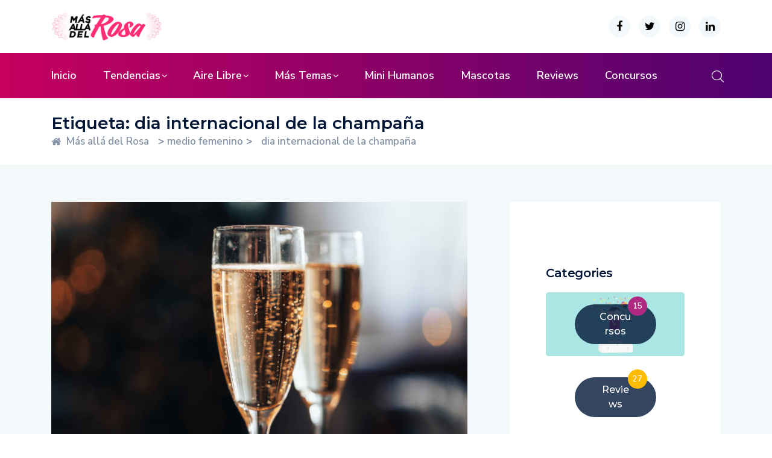

--- FILE ---
content_type: text/html; charset=UTF-8
request_url: https://www.masalladelrosa.cl/tag/dia-internacional-de-la-champana/
body_size: 17656
content:
<!DOCTYPE html>
  <html lang="es-CL"> 
    <head>
        <meta charset="UTF-8">
        <meta name="viewport" content="width=device-width, initial-scale=1, maximum-scale=1">
		<meta name='robots' content='index, follow, max-image-preview:large, max-snippet:-1, max-video-preview:-1' />
	<style>img:is([sizes="auto" i], [sizes^="auto," i]) { contain-intrinsic-size: 3000px 1500px }</style>
	<meta property="og:title" content="Más allá del Rosa"/>
<meta property="og:description" content="Un blog más allá de belleza y maquillaje"/>
<meta property="og:image" content="https://www.masalladelrosa.cl/wp-content/uploads/2023/10/Captura-de-Pantalla-2023-10-11-a-las-16.48.08.png"/>
<meta property="og:image:width" content="690" />
<meta property="og:image:height" content="460" />
<meta property="og:type" content="article"/>
<meta property="og:article:published_time" content="2023-10-11 15:52:00"/>
<meta property="og:article:modified_time" content="2023-10-11 15:52:02"/>
<meta property="og:article:tag" content="vinoteca"/>
<meta property="og:article:tag" content="champagne"/>
<meta property="og:article:tag" content="champaña"/>
<meta property="og:article:tag" content="dia internacional de la champaña"/>
<meta property="og:article:tag" content="vinoteca.cl"/>
<meta name="twitter:card" content="summary">
<meta name="twitter:title" content="Más allá del Rosa"/>
<meta name="twitter:description" content="Un blog más allá de belleza y maquillaje"/>
<meta name="twitter:image" content="https://www.masalladelrosa.cl/wp-content/uploads/2023/10/Captura-de-Pantalla-2023-10-11-a-las-16.48.08.png"/>

	<!-- This site is optimized with the Yoast SEO plugin v24.9 - https://yoast.com/wordpress/plugins/seo/ -->
	<title>dia internacional de la champaña archivos - Más allá del Rosa</title>
	<link rel="canonical" href="https://www.masalladelrosa.cl/tag/dia-internacional-de-la-champana/" />
	<meta property="og:url" content="https://www.masalladelrosa.cl/tag/dia-internacional-de-la-champana/" />
	<meta property="og:site_name" content="Más allá del Rosa" />
	<script type="application/ld+json" class="yoast-schema-graph">{"@context":"https://schema.org","@graph":[{"@type":"CollectionPage","@id":"https://www.masalladelrosa.cl/tag/dia-internacional-de-la-champana/","url":"https://www.masalladelrosa.cl/tag/dia-internacional-de-la-champana/","name":"dia internacional de la champaña archivos - Más allá del Rosa","isPartOf":{"@id":"https://www.masalladelrosa.cl/#website"},"primaryImageOfPage":{"@id":"https://www.masalladelrosa.cl/tag/dia-internacional-de-la-champana/#primaryimage"},"image":{"@id":"https://www.masalladelrosa.cl/tag/dia-internacional-de-la-champana/#primaryimage"},"thumbnailUrl":"https://www.masalladelrosa.cl/wp-content/uploads/2023/10/Captura-de-Pantalla-2023-10-11-a-las-16.48.08.png","breadcrumb":{"@id":"https://www.masalladelrosa.cl/tag/dia-internacional-de-la-champana/#breadcrumb"},"inLanguage":"es-CL"},{"@type":"ImageObject","inLanguage":"es-CL","@id":"https://www.masalladelrosa.cl/tag/dia-internacional-de-la-champana/#primaryimage","url":"https://www.masalladelrosa.cl/wp-content/uploads/2023/10/Captura-de-Pantalla-2023-10-11-a-las-16.48.08.png","contentUrl":"https://www.masalladelrosa.cl/wp-content/uploads/2023/10/Captura-de-Pantalla-2023-10-11-a-las-16.48.08.png","width":690,"height":460},{"@type":"BreadcrumbList","@id":"https://www.masalladelrosa.cl/tag/dia-internacional-de-la-champana/#breadcrumb","itemListElement":[{"@type":"ListItem","position":1,"name":"Portada","item":"https://www.masalladelrosa.cl/"},{"@type":"ListItem","position":2,"name":"dia internacional de la champaña"}]},{"@type":"WebSite","@id":"https://www.masalladelrosa.cl/#website","url":"https://www.masalladelrosa.cl/","name":"Más allá del Rosa","description":"Un blog más allá de belleza y maquillaje","publisher":{"@id":"https://www.masalladelrosa.cl/#/schema/person/febad01de10d23a9339605ae64de35ac"},"potentialAction":[{"@type":"SearchAction","target":{"@type":"EntryPoint","urlTemplate":"https://www.masalladelrosa.cl/?s={search_term_string}"},"query-input":{"@type":"PropertyValueSpecification","valueRequired":true,"valueName":"search_term_string"}}],"inLanguage":"es-CL"},{"@type":["Person","Organization"],"@id":"https://www.masalladelrosa.cl/#/schema/person/febad01de10d23a9339605ae64de35ac","name":"Andy","image":{"@type":"ImageObject","inLanguage":"es-CL","@id":"https://www.masalladelrosa.cl/#/schema/person/image/","url":"https://www.masalladelrosa.cl/wp-content/uploads/2020/09/IMG_1459-3.png","contentUrl":"https://www.masalladelrosa.cl/wp-content/uploads/2020/09/IMG_1459-3.png","width":3376,"height":881,"caption":"Andy"},"logo":{"@id":"https://www.masalladelrosa.cl/#/schema/person/image/"},"sameAs":["http://www.masaalladelrosa.cl"]}]}</script>
	<!-- / Yoast SEO plugin. -->


<link rel='dns-prefetch' href='//static.addtoany.com' />
<link rel='dns-prefetch' href='//stats.wp.com' />
<link rel='dns-prefetch' href='//maxcdn.bootstrapcdn.com' />
<link rel='dns-prefetch' href='//fonts.googleapis.com' />
<link rel="alternate" type="application/rss+xml" title="Más allá del Rosa &raquo; Feed" href="https://www.masalladelrosa.cl/feed/" />
<link rel="alternate" type="application/rss+xml" title="Más allá del Rosa &raquo; Feed de comentarios" href="https://www.masalladelrosa.cl/comments/feed/" />
<link rel="alternate" type="application/rss+xml" title="Más allá del Rosa &raquo; dia internacional de la champaña Feed de etiquetas" href="https://www.masalladelrosa.cl/tag/dia-internacional-de-la-champana/feed/" />
<script type="text/javascript">
/* <![CDATA[ */
window._wpemojiSettings = {"baseUrl":"https:\/\/s.w.org\/images\/core\/emoji\/16.0.1\/72x72\/","ext":".png","svgUrl":"https:\/\/s.w.org\/images\/core\/emoji\/16.0.1\/svg\/","svgExt":".svg","source":{"concatemoji":"https:\/\/www.masalladelrosa.cl\/wp-includes\/js\/wp-emoji-release.min.js?ver=6.8.3"}};
/*! This file is auto-generated */
!function(s,n){var o,i,e;function c(e){try{var t={supportTests:e,timestamp:(new Date).valueOf()};sessionStorage.setItem(o,JSON.stringify(t))}catch(e){}}function p(e,t,n){e.clearRect(0,0,e.canvas.width,e.canvas.height),e.fillText(t,0,0);var t=new Uint32Array(e.getImageData(0,0,e.canvas.width,e.canvas.height).data),a=(e.clearRect(0,0,e.canvas.width,e.canvas.height),e.fillText(n,0,0),new Uint32Array(e.getImageData(0,0,e.canvas.width,e.canvas.height).data));return t.every(function(e,t){return e===a[t]})}function u(e,t){e.clearRect(0,0,e.canvas.width,e.canvas.height),e.fillText(t,0,0);for(var n=e.getImageData(16,16,1,1),a=0;a<n.data.length;a++)if(0!==n.data[a])return!1;return!0}function f(e,t,n,a){switch(t){case"flag":return n(e,"\ud83c\udff3\ufe0f\u200d\u26a7\ufe0f","\ud83c\udff3\ufe0f\u200b\u26a7\ufe0f")?!1:!n(e,"\ud83c\udde8\ud83c\uddf6","\ud83c\udde8\u200b\ud83c\uddf6")&&!n(e,"\ud83c\udff4\udb40\udc67\udb40\udc62\udb40\udc65\udb40\udc6e\udb40\udc67\udb40\udc7f","\ud83c\udff4\u200b\udb40\udc67\u200b\udb40\udc62\u200b\udb40\udc65\u200b\udb40\udc6e\u200b\udb40\udc67\u200b\udb40\udc7f");case"emoji":return!a(e,"\ud83e\udedf")}return!1}function g(e,t,n,a){var r="undefined"!=typeof WorkerGlobalScope&&self instanceof WorkerGlobalScope?new OffscreenCanvas(300,150):s.createElement("canvas"),o=r.getContext("2d",{willReadFrequently:!0}),i=(o.textBaseline="top",o.font="600 32px Arial",{});return e.forEach(function(e){i[e]=t(o,e,n,a)}),i}function t(e){var t=s.createElement("script");t.src=e,t.defer=!0,s.head.appendChild(t)}"undefined"!=typeof Promise&&(o="wpEmojiSettingsSupports",i=["flag","emoji"],n.supports={everything:!0,everythingExceptFlag:!0},e=new Promise(function(e){s.addEventListener("DOMContentLoaded",e,{once:!0})}),new Promise(function(t){var n=function(){try{var e=JSON.parse(sessionStorage.getItem(o));if("object"==typeof e&&"number"==typeof e.timestamp&&(new Date).valueOf()<e.timestamp+604800&&"object"==typeof e.supportTests)return e.supportTests}catch(e){}return null}();if(!n){if("undefined"!=typeof Worker&&"undefined"!=typeof OffscreenCanvas&&"undefined"!=typeof URL&&URL.createObjectURL&&"undefined"!=typeof Blob)try{var e="postMessage("+g.toString()+"("+[JSON.stringify(i),f.toString(),p.toString(),u.toString()].join(",")+"));",a=new Blob([e],{type:"text/javascript"}),r=new Worker(URL.createObjectURL(a),{name:"wpTestEmojiSupports"});return void(r.onmessage=function(e){c(n=e.data),r.terminate(),t(n)})}catch(e){}c(n=g(i,f,p,u))}t(n)}).then(function(e){for(var t in e)n.supports[t]=e[t],n.supports.everything=n.supports.everything&&n.supports[t],"flag"!==t&&(n.supports.everythingExceptFlag=n.supports.everythingExceptFlag&&n.supports[t]);n.supports.everythingExceptFlag=n.supports.everythingExceptFlag&&!n.supports.flag,n.DOMReady=!1,n.readyCallback=function(){n.DOMReady=!0}}).then(function(){return e}).then(function(){var e;n.supports.everything||(n.readyCallback(),(e=n.source||{}).concatemoji?t(e.concatemoji):e.wpemoji&&e.twemoji&&(t(e.twemoji),t(e.wpemoji)))}))}((window,document),window._wpemojiSettings);
/* ]]> */
</script>
<link rel='stylesheet' id='sbi_styles-css' href='https://www.masalladelrosa.cl/wp-content/plugins/instagram-feed/css/sbi-styles.min.css?ver=6.8.0' type='text/css' media='all' />
<link rel='stylesheet' id='lrm-modal-css' href='https://www.masalladelrosa.cl/wp-content/plugins/ajax-login-and-registration-modal-popup/assets/lrm-core-compiled.css?ver=56' type='text/css' media='all' />
<link rel='stylesheet' id='lrm-modal-skin-css' href='https://www.masalladelrosa.cl/wp-content/plugins/ajax-login-and-registration-modal-popup/skins/default/skin.css?ver=56' type='text/css' media='all' />
<style id='wp-emoji-styles-inline-css' type='text/css'>

	img.wp-smiley, img.emoji {
		display: inline !important;
		border: none !important;
		box-shadow: none !important;
		height: 1em !important;
		width: 1em !important;
		margin: 0 0.07em !important;
		vertical-align: -0.1em !important;
		background: none !important;
		padding: 0 !important;
	}
</style>
<link rel='stylesheet' id='wp-block-library-css' href='https://www.masalladelrosa.cl/wp-includes/css/dist/block-library/style.min.css?ver=6.8.3' type='text/css' media='all' />
<style id='wp-block-library-theme-inline-css' type='text/css'>
.wp-block-audio :where(figcaption){color:#555;font-size:13px;text-align:center}.is-dark-theme .wp-block-audio :where(figcaption){color:#ffffffa6}.wp-block-audio{margin:0 0 1em}.wp-block-code{border:1px solid #ccc;border-radius:4px;font-family:Menlo,Consolas,monaco,monospace;padding:.8em 1em}.wp-block-embed :where(figcaption){color:#555;font-size:13px;text-align:center}.is-dark-theme .wp-block-embed :where(figcaption){color:#ffffffa6}.wp-block-embed{margin:0 0 1em}.blocks-gallery-caption{color:#555;font-size:13px;text-align:center}.is-dark-theme .blocks-gallery-caption{color:#ffffffa6}:root :where(.wp-block-image figcaption){color:#555;font-size:13px;text-align:center}.is-dark-theme :root :where(.wp-block-image figcaption){color:#ffffffa6}.wp-block-image{margin:0 0 1em}.wp-block-pullquote{border-bottom:4px solid;border-top:4px solid;color:currentColor;margin-bottom:1.75em}.wp-block-pullquote cite,.wp-block-pullquote footer,.wp-block-pullquote__citation{color:currentColor;font-size:.8125em;font-style:normal;text-transform:uppercase}.wp-block-quote{border-left:.25em solid;margin:0 0 1.75em;padding-left:1em}.wp-block-quote cite,.wp-block-quote footer{color:currentColor;font-size:.8125em;font-style:normal;position:relative}.wp-block-quote:where(.has-text-align-right){border-left:none;border-right:.25em solid;padding-left:0;padding-right:1em}.wp-block-quote:where(.has-text-align-center){border:none;padding-left:0}.wp-block-quote.is-large,.wp-block-quote.is-style-large,.wp-block-quote:where(.is-style-plain){border:none}.wp-block-search .wp-block-search__label{font-weight:700}.wp-block-search__button{border:1px solid #ccc;padding:.375em .625em}:where(.wp-block-group.has-background){padding:1.25em 2.375em}.wp-block-separator.has-css-opacity{opacity:.4}.wp-block-separator{border:none;border-bottom:2px solid;margin-left:auto;margin-right:auto}.wp-block-separator.has-alpha-channel-opacity{opacity:1}.wp-block-separator:not(.is-style-wide):not(.is-style-dots){width:100px}.wp-block-separator.has-background:not(.is-style-dots){border-bottom:none;height:1px}.wp-block-separator.has-background:not(.is-style-wide):not(.is-style-dots){height:2px}.wp-block-table{margin:0 0 1em}.wp-block-table td,.wp-block-table th{word-break:normal}.wp-block-table :where(figcaption){color:#555;font-size:13px;text-align:center}.is-dark-theme .wp-block-table :where(figcaption){color:#ffffffa6}.wp-block-video :where(figcaption){color:#555;font-size:13px;text-align:center}.is-dark-theme .wp-block-video :where(figcaption){color:#ffffffa6}.wp-block-video{margin:0 0 1em}:root :where(.wp-block-template-part.has-background){margin-bottom:0;margin-top:0;padding:1.25em 2.375em}
</style>
<style id='classic-theme-styles-inline-css' type='text/css'>
/*! This file is auto-generated */
.wp-block-button__link{color:#fff;background-color:#32373c;border-radius:9999px;box-shadow:none;text-decoration:none;padding:calc(.667em + 2px) calc(1.333em + 2px);font-size:1.125em}.wp-block-file__button{background:#32373c;color:#fff;text-decoration:none}
</style>
<link rel='stylesheet' id='mediaelement-css' href='https://www.masalladelrosa.cl/wp-includes/js/mediaelement/mediaelementplayer-legacy.min.css?ver=4.2.17' type='text/css' media='all' />
<link rel='stylesheet' id='wp-mediaelement-css' href='https://www.masalladelrosa.cl/wp-includes/js/mediaelement/wp-mediaelement.min.css?ver=6.8.3' type='text/css' media='all' />
<style id='jetpack-sharing-buttons-style-inline-css' type='text/css'>
.jetpack-sharing-buttons__services-list{display:flex;flex-direction:row;flex-wrap:wrap;gap:0;list-style-type:none;margin:5px;padding:0}.jetpack-sharing-buttons__services-list.has-small-icon-size{font-size:12px}.jetpack-sharing-buttons__services-list.has-normal-icon-size{font-size:16px}.jetpack-sharing-buttons__services-list.has-large-icon-size{font-size:24px}.jetpack-sharing-buttons__services-list.has-huge-icon-size{font-size:36px}@media print{.jetpack-sharing-buttons__services-list{display:none!important}}.editor-styles-wrapper .wp-block-jetpack-sharing-buttons{gap:0;padding-inline-start:0}ul.jetpack-sharing-buttons__services-list.has-background{padding:1.25em 2.375em}
</style>
<style id='global-styles-inline-css' type='text/css'>
:root{--wp--preset--aspect-ratio--square: 1;--wp--preset--aspect-ratio--4-3: 4/3;--wp--preset--aspect-ratio--3-4: 3/4;--wp--preset--aspect-ratio--3-2: 3/2;--wp--preset--aspect-ratio--2-3: 2/3;--wp--preset--aspect-ratio--16-9: 16/9;--wp--preset--aspect-ratio--9-16: 9/16;--wp--preset--color--black: #000000;--wp--preset--color--cyan-bluish-gray: #abb8c3;--wp--preset--color--white: #ffffff;--wp--preset--color--pale-pink: #f78da7;--wp--preset--color--vivid-red: #cf2e2e;--wp--preset--color--luminous-vivid-orange: #ff6900;--wp--preset--color--luminous-vivid-amber: #fcb900;--wp--preset--color--light-green-cyan: #7bdcb5;--wp--preset--color--vivid-green-cyan: #00d084;--wp--preset--color--pale-cyan-blue: #8ed1fc;--wp--preset--color--vivid-cyan-blue: #0693e3;--wp--preset--color--vivid-purple: #9b51e0;--wp--preset--gradient--vivid-cyan-blue-to-vivid-purple: linear-gradient(135deg,rgba(6,147,227,1) 0%,rgb(155,81,224) 100%);--wp--preset--gradient--light-green-cyan-to-vivid-green-cyan: linear-gradient(135deg,rgb(122,220,180) 0%,rgb(0,208,130) 100%);--wp--preset--gradient--luminous-vivid-amber-to-luminous-vivid-orange: linear-gradient(135deg,rgba(252,185,0,1) 0%,rgba(255,105,0,1) 100%);--wp--preset--gradient--luminous-vivid-orange-to-vivid-red: linear-gradient(135deg,rgba(255,105,0,1) 0%,rgb(207,46,46) 100%);--wp--preset--gradient--very-light-gray-to-cyan-bluish-gray: linear-gradient(135deg,rgb(238,238,238) 0%,rgb(169,184,195) 100%);--wp--preset--gradient--cool-to-warm-spectrum: linear-gradient(135deg,rgb(74,234,220) 0%,rgb(151,120,209) 20%,rgb(207,42,186) 40%,rgb(238,44,130) 60%,rgb(251,105,98) 80%,rgb(254,248,76) 100%);--wp--preset--gradient--blush-light-purple: linear-gradient(135deg,rgb(255,206,236) 0%,rgb(152,150,240) 100%);--wp--preset--gradient--blush-bordeaux: linear-gradient(135deg,rgb(254,205,165) 0%,rgb(254,45,45) 50%,rgb(107,0,62) 100%);--wp--preset--gradient--luminous-dusk: linear-gradient(135deg,rgb(255,203,112) 0%,rgb(199,81,192) 50%,rgb(65,88,208) 100%);--wp--preset--gradient--pale-ocean: linear-gradient(135deg,rgb(255,245,203) 0%,rgb(182,227,212) 50%,rgb(51,167,181) 100%);--wp--preset--gradient--electric-grass: linear-gradient(135deg,rgb(202,248,128) 0%,rgb(113,206,126) 100%);--wp--preset--gradient--midnight: linear-gradient(135deg,rgb(2,3,129) 0%,rgb(40,116,252) 100%);--wp--preset--font-size--small: 13px;--wp--preset--font-size--medium: 20px;--wp--preset--font-size--large: 36px;--wp--preset--font-size--x-large: 42px;--wp--preset--spacing--20: 0.44rem;--wp--preset--spacing--30: 0.67rem;--wp--preset--spacing--40: 1rem;--wp--preset--spacing--50: 1.5rem;--wp--preset--spacing--60: 2.25rem;--wp--preset--spacing--70: 3.38rem;--wp--preset--spacing--80: 5.06rem;--wp--preset--shadow--natural: 6px 6px 9px rgba(0, 0, 0, 0.2);--wp--preset--shadow--deep: 12px 12px 50px rgba(0, 0, 0, 0.4);--wp--preset--shadow--sharp: 6px 6px 0px rgba(0, 0, 0, 0.2);--wp--preset--shadow--outlined: 6px 6px 0px -3px rgba(255, 255, 255, 1), 6px 6px rgba(0, 0, 0, 1);--wp--preset--shadow--crisp: 6px 6px 0px rgba(0, 0, 0, 1);}:where(.is-layout-flex){gap: 0.5em;}:where(.is-layout-grid){gap: 0.5em;}body .is-layout-flex{display: flex;}.is-layout-flex{flex-wrap: wrap;align-items: center;}.is-layout-flex > :is(*, div){margin: 0;}body .is-layout-grid{display: grid;}.is-layout-grid > :is(*, div){margin: 0;}:where(.wp-block-columns.is-layout-flex){gap: 2em;}:where(.wp-block-columns.is-layout-grid){gap: 2em;}:where(.wp-block-post-template.is-layout-flex){gap: 1.25em;}:where(.wp-block-post-template.is-layout-grid){gap: 1.25em;}.has-black-color{color: var(--wp--preset--color--black) !important;}.has-cyan-bluish-gray-color{color: var(--wp--preset--color--cyan-bluish-gray) !important;}.has-white-color{color: var(--wp--preset--color--white) !important;}.has-pale-pink-color{color: var(--wp--preset--color--pale-pink) !important;}.has-vivid-red-color{color: var(--wp--preset--color--vivid-red) !important;}.has-luminous-vivid-orange-color{color: var(--wp--preset--color--luminous-vivid-orange) !important;}.has-luminous-vivid-amber-color{color: var(--wp--preset--color--luminous-vivid-amber) !important;}.has-light-green-cyan-color{color: var(--wp--preset--color--light-green-cyan) !important;}.has-vivid-green-cyan-color{color: var(--wp--preset--color--vivid-green-cyan) !important;}.has-pale-cyan-blue-color{color: var(--wp--preset--color--pale-cyan-blue) !important;}.has-vivid-cyan-blue-color{color: var(--wp--preset--color--vivid-cyan-blue) !important;}.has-vivid-purple-color{color: var(--wp--preset--color--vivid-purple) !important;}.has-black-background-color{background-color: var(--wp--preset--color--black) !important;}.has-cyan-bluish-gray-background-color{background-color: var(--wp--preset--color--cyan-bluish-gray) !important;}.has-white-background-color{background-color: var(--wp--preset--color--white) !important;}.has-pale-pink-background-color{background-color: var(--wp--preset--color--pale-pink) !important;}.has-vivid-red-background-color{background-color: var(--wp--preset--color--vivid-red) !important;}.has-luminous-vivid-orange-background-color{background-color: var(--wp--preset--color--luminous-vivid-orange) !important;}.has-luminous-vivid-amber-background-color{background-color: var(--wp--preset--color--luminous-vivid-amber) !important;}.has-light-green-cyan-background-color{background-color: var(--wp--preset--color--light-green-cyan) !important;}.has-vivid-green-cyan-background-color{background-color: var(--wp--preset--color--vivid-green-cyan) !important;}.has-pale-cyan-blue-background-color{background-color: var(--wp--preset--color--pale-cyan-blue) !important;}.has-vivid-cyan-blue-background-color{background-color: var(--wp--preset--color--vivid-cyan-blue) !important;}.has-vivid-purple-background-color{background-color: var(--wp--preset--color--vivid-purple) !important;}.has-black-border-color{border-color: var(--wp--preset--color--black) !important;}.has-cyan-bluish-gray-border-color{border-color: var(--wp--preset--color--cyan-bluish-gray) !important;}.has-white-border-color{border-color: var(--wp--preset--color--white) !important;}.has-pale-pink-border-color{border-color: var(--wp--preset--color--pale-pink) !important;}.has-vivid-red-border-color{border-color: var(--wp--preset--color--vivid-red) !important;}.has-luminous-vivid-orange-border-color{border-color: var(--wp--preset--color--luminous-vivid-orange) !important;}.has-luminous-vivid-amber-border-color{border-color: var(--wp--preset--color--luminous-vivid-amber) !important;}.has-light-green-cyan-border-color{border-color: var(--wp--preset--color--light-green-cyan) !important;}.has-vivid-green-cyan-border-color{border-color: var(--wp--preset--color--vivid-green-cyan) !important;}.has-pale-cyan-blue-border-color{border-color: var(--wp--preset--color--pale-cyan-blue) !important;}.has-vivid-cyan-blue-border-color{border-color: var(--wp--preset--color--vivid-cyan-blue) !important;}.has-vivid-purple-border-color{border-color: var(--wp--preset--color--vivid-purple) !important;}.has-vivid-cyan-blue-to-vivid-purple-gradient-background{background: var(--wp--preset--gradient--vivid-cyan-blue-to-vivid-purple) !important;}.has-light-green-cyan-to-vivid-green-cyan-gradient-background{background: var(--wp--preset--gradient--light-green-cyan-to-vivid-green-cyan) !important;}.has-luminous-vivid-amber-to-luminous-vivid-orange-gradient-background{background: var(--wp--preset--gradient--luminous-vivid-amber-to-luminous-vivid-orange) !important;}.has-luminous-vivid-orange-to-vivid-red-gradient-background{background: var(--wp--preset--gradient--luminous-vivid-orange-to-vivid-red) !important;}.has-very-light-gray-to-cyan-bluish-gray-gradient-background{background: var(--wp--preset--gradient--very-light-gray-to-cyan-bluish-gray) !important;}.has-cool-to-warm-spectrum-gradient-background{background: var(--wp--preset--gradient--cool-to-warm-spectrum) !important;}.has-blush-light-purple-gradient-background{background: var(--wp--preset--gradient--blush-light-purple) !important;}.has-blush-bordeaux-gradient-background{background: var(--wp--preset--gradient--blush-bordeaux) !important;}.has-luminous-dusk-gradient-background{background: var(--wp--preset--gradient--luminous-dusk) !important;}.has-pale-ocean-gradient-background{background: var(--wp--preset--gradient--pale-ocean) !important;}.has-electric-grass-gradient-background{background: var(--wp--preset--gradient--electric-grass) !important;}.has-midnight-gradient-background{background: var(--wp--preset--gradient--midnight) !important;}.has-small-font-size{font-size: var(--wp--preset--font-size--small) !important;}.has-medium-font-size{font-size: var(--wp--preset--font-size--medium) !important;}.has-large-font-size{font-size: var(--wp--preset--font-size--large) !important;}.has-x-large-font-size{font-size: var(--wp--preset--font-size--x-large) !important;}
:where(.wp-block-post-template.is-layout-flex){gap: 1.25em;}:where(.wp-block-post-template.is-layout-grid){gap: 1.25em;}
:where(.wp-block-columns.is-layout-flex){gap: 2em;}:where(.wp-block-columns.is-layout-grid){gap: 2em;}
:root :where(.wp-block-pullquote){font-size: 1.5em;line-height: 1.6;}
</style>
<link rel='stylesheet' id='bc_rb_global_style-css' href='https://www.masalladelrosa.cl/wp-content/plugins/random-banner/assets/style/bc_rb_global.css?ver=4.2.11' type='text/css' media='all' />
<link rel='stylesheet' id='bc_rb_animate-css' href='https://www.masalladelrosa.cl/wp-content/plugins/random-banner/assets/style/animate.css?ver=4.2.11' type='text/css' media='all' />
<link rel='stylesheet' id='owl.carousel-style-css' href='https://www.masalladelrosa.cl/wp-content/plugins/random-banner/assets/style/owl.carousel.css?ver=4.2.11' type='text/css' media='all' />
<link rel='stylesheet' id='owl.carousel-default-css' href='https://www.masalladelrosa.cl/wp-content/plugins/random-banner/assets/style/owl.theme.default.css?ver=4.2.11' type='text/css' media='all' />
<link rel='stylesheet' id='owl.carousel-transitions-css' href='https://www.masalladelrosa.cl/wp-content/plugins/random-banner/assets/style/owl.transitions.css?ver=4.2.11' type='text/css' media='all' />
<link rel='stylesheet' id='responsive-lightbox-swipebox-css' href='https://www.masalladelrosa.cl/wp-content/plugins/responsive-lightbox/assets/swipebox/swipebox.min.css?ver=1.5.2' type='text/css' media='all' />
<link rel='stylesheet' id='cff-css' href='https://www.masalladelrosa.cl/wp-content/plugins/custom-facebook-feed/assets/css/cff-style.min.css?ver=4.3.0' type='text/css' media='all' />
<link rel='stylesheet' id='sb-font-awesome-css' href='https://maxcdn.bootstrapcdn.com/font-awesome/4.7.0/css/font-awesome.min.css?ver=6.8.3' type='text/css' media='all' />
<link rel='stylesheet' id='ennlil-fonts-css' href='https://fonts.googleapis.com/css?family=Montserrat%3A100%2C100i%2C200%2C200i%2C300%2C300i%2C400%2C400i%2C500%2C500i%2C600%2C600i%2C700%2C700i%2C800%2C800i%2C900%2C900i%7CNunito+Sans%3A200%2C200i%2C300%2C300i%2C400%2C400i%2C600%2C600i%2C700%2C700i%2C800%2C800i%2C900%2C900i&#038;subset=latin' type='text/css' media='all' />
<link rel='stylesheet' id='bootstrap-css' href='https://www.masalladelrosa.cl/wp-content/themes/ennlil/assets/css/bootstrap.min.css?ver=4.0' type='text/css' media='all' />
<link rel='stylesheet' id='font-awesome-css' href='https://www.masalladelrosa.cl/wp-content/plugins/elementor/assets/lib/font-awesome/css/font-awesome.min.css?ver=4.7.0' type='text/css' media='all' />
<link rel='stylesheet' id='icon-font-css' href='https://www.masalladelrosa.cl/wp-content/themes/ennlil/assets/css/icon-font.css?ver=6.8.3' type='text/css' media='all' />
<link rel='stylesheet' id='animate-css' href='https://www.masalladelrosa.cl/wp-content/themes/ennlil/assets/css/animate.css?ver=6.8.3' type='text/css' media='all' />
<link rel='stylesheet' id='magnific-popup-css' href='https://www.masalladelrosa.cl/wp-content/themes/ennlil/assets/css/magnific-popup.css?ver=6.8.3' type='text/css' media='all' />
<link rel='stylesheet' id='owl-carousel-css' href='https://www.masalladelrosa.cl/wp-content/themes/ennlil/assets/css/owl.carousel.min.css?ver=6.8.3' type='text/css' media='all' />
<link rel='stylesheet' id='owl-theme-css' href='https://www.masalladelrosa.cl/wp-content/themes/ennlil/assets/css/owl.theme.min.css?ver=6.8.3' type='text/css' media='all' />
<link rel='stylesheet' id='slick-css' href='https://www.masalladelrosa.cl/wp-content/themes/ennlil/assets/css/slick.css?ver=6.8.3' type='text/css' media='all' />
<link rel='stylesheet' id='slicknav-css' href='https://www.masalladelrosa.cl/wp-content/themes/ennlil/assets/css/slicknav.css?ver=6.8.3' type='text/css' media='all' />
<link rel='stylesheet' id='swiper-css' href='https://www.masalladelrosa.cl/wp-content/plugins/elementor/assets/lib/swiper/v8/css/swiper.min.css?ver=8.4.5' type='text/css' media='all' />
<link rel='stylesheet' id='flickity-css' href='https://www.masalladelrosa.cl/wp-content/themes/ennlil/assets/css/flickity.min.css?ver=6.8.3' type='text/css' media='all' />
<link rel='stylesheet' id='ennlil-main-css' href='https://www.masalladelrosa.cl/wp-content/themes/ennlil/assets/css/main.css?ver=6.8.3' type='text/css' media='all' />
<link rel='stylesheet' id='ennlil-responsive-css' href='https://www.masalladelrosa.cl/wp-content/themes/ennlil/assets/css/responsive.css?ver=6.8.3' type='text/css' media='all' />
<link rel='stylesheet' id='ennlil-style-css' href='https://www.masalladelrosa.cl/wp-content/themes/ennlil/style.css?ver=6.8.3' type='text/css' media='all' />
<link rel='stylesheet' id='ennlil-custom-style-css' href='https://www.masalladelrosa.cl/wp-content/themes/ennlil/assets/css/custom-style.css?ver=6.8.3' type='text/css' media='all' />
<style id='ennlil-custom-style-inline-css' type='text/css'>
.top-header-area, .top-header-area.top-bar-four {background: #002584;} .theme_header_design__gradient .mainmenu {
				background-image: linear-gradient(90deg, #C6005F 0%, #4D0270 100%);
			}.mainmenu li ul {background-color: #001737;}.nav-wrapp-three .mainmenu ul li a:hover, .recipe_grid_list h4.rceipe_list_title:hover, .blog-sidebar .widget ul.wpt-tabs li.selected a, .home-blog-tab-right ul.wpt-tabs li.selected a, .news_video_post_section .tab_small_list_video_Item .video_tab_list_samll_Thumbnail i, .theme_blog_nav_Title a:hover {color: #ff2f72;}.backto, .weekend-top .owl-nav > div:hover, .home-blog-tab-right ul.wpt-tabs li.selected a:before, .category-layout-two .blog-post-wrapper a.read_more_Btutton, .grid-layout-two .blog-post-wrapper a.read_more_Btutton, .blog-sidebar .tagcloud a:hover, .blog-single .tag-lists a:hover, .tagcloud a:hover, .wp-block-tag-cloud a:hover, .theme_author_Socials a:hover, .category-layout-one .blog-post-wrapper a.read_more_Btutton {background: #ff2f72;}.news_tab_Block .nav-tabs .nav-link.active span.tab_menu_Item, .blog-sidebar .tagcloud a:hover, .blog-single .tag-lists a:hover, .tagcloud a:hover, .wp-block-tag-cloud a:hover, .theme_post_list_tab__Inner ul.post_tab_list_Menu li a.active span {border-color: #ff2f72;}
					.cat-item-224 span.post_count {background-color : #af2882 !important;} 
				
					.cat-item-5962 span.post_count {background-color : #ffbc00 !important;} 
				
					.cat-item-2251 span.post_count {background-color : #ed00ed !important;} 
				
					.cat-item-2213 span.post_count {background-color : #25844e !important;} 
				
					.cat-item-1952 span.post_count {background-color : #e05900 !important;} 
				
					.cat-item-1896 span.post_count {background-color : #00f4f4 !important;} 
				
					.cat-item-1659 span.post_count {background-color : #dd9933 !important;} 
				
					.cat-item-1380 span.post_count {background-color : #1bc46f !important;} 
				
					.cat-item-1322 span.post_count {background-color : #0014b2 !important;} 
				
					.cat-item-271 span.post_count {background-color : #d80097 !important;} 
				
					.cat-item-260 span.post_count {background-color : #00b8bf !important;} 
				
					.cat-item-241 span.post_count {background-color : #480977 !important;} 
				
					.cat-item-1 span.post_count {background-color : #f959ff !important;} 
				
					.cat-item-195 span.post_count {background-color : #f24a37 !important;} 
				
					.cat-item-191 span.post_count {background-color : #63c61b !important;} 
				
					.cat-item-77 span.post_count {background-color : #00af7b !important;} 
				
					.cat-item-71 span.post_count {background-color : #00a4ea !important;} 
				
					.cat-item-56 span.post_count {background-color : #43ed00 !important;} 
				
					.cat-item-37 span.post_count {background-color : #d300cc !important;} 
				
					.cat-item-28 span.post_count {background-color : #3cbdc1 !important;} 
				
					.cat-item-22 span.post_count {background-color : #81d742 !important;} 
				
					.cat-item-17 span.post_count {background-color : #dd3333 !important;} 
				
					.cat-item-11 span.post_count {background-color : #ed4700 !important;} 
				
					.cat-item-7 span.post_count {background-color : #ff2d71 !important;} 
				
</style>
<link rel='stylesheet' id='wp-pagenavi-css' href='https://www.masalladelrosa.cl/wp-content/plugins/wp-pagenavi/pagenavi-css.css?ver=2.70' type='text/css' media='all' />
<link rel='stylesheet' id='addtoany-css' href='https://www.masalladelrosa.cl/wp-content/plugins/add-to-any/addtoany.min.css?ver=1.16' type='text/css' media='all' />
<link rel='stylesheet' id='csf-google-web-fonts-css' href='//fonts.googleapis.com/css?family=Montserrat:700%7CNunito%20Sans:400&#038;subset=latin-ext&#038;display=swap' type='text/css' media='all' />
<script type="text/javascript" src="https://www.masalladelrosa.cl/wp-includes/js/jquery/jquery.min.js?ver=3.7.1" id="jquery-core-js"></script>
<script type="text/javascript" src="https://www.masalladelrosa.cl/wp-includes/js/jquery/jquery-migrate.min.js?ver=3.4.1" id="jquery-migrate-js"></script>
<script type="text/javascript" id="addtoany-core-js-before">
/* <![CDATA[ */
window.a2a_config=window.a2a_config||{};a2a_config.callbacks=[];a2a_config.overlays=[];a2a_config.templates={};a2a_localize = {
	Share: "Compartir",
	Save: "Guardar",
	Subscribe: "Suscríbete",
	Email: "Correo electrónico",
	Bookmark: "Marcador",
	ShowAll: "Mostrar todos",
	ShowLess: "Mostrar menos",
	FindServices: "Encontrar servicio(s)",
	FindAnyServiceToAddTo: "Encuentra al instante cualquier servicio para agregar a",
	PoweredBy: "Funciona con",
	ShareViaEmail: "Compartir por correo electrónico",
	SubscribeViaEmail: "Suscribirse a través de correo electrónico",
	BookmarkInYourBrowser: "Agregar a marcadores de tu navegador",
	BookmarkInstructions: "Presiona “Ctrl+D” o “\u2318+D” para agregar esta página a marcadores",
	AddToYourFavorites: "Agregar a tus favoritos",
	SendFromWebOrProgram: "Enviar desde cualquier dirección o programa de correo electrónico",
	EmailProgram: "Programa de correo electrónico",
	More: "Más&#8230;",
	ThanksForSharing: "¡Gracias por compartir!",
	ThanksForFollowing: "¡Gracias por seguirnos!"
};
/* ]]> */
</script>
<script type="text/javascript" defer src="https://static.addtoany.com/menu/page.js" id="addtoany-core-js"></script>
<script type="text/javascript" defer src="https://www.masalladelrosa.cl/wp-content/plugins/add-to-any/addtoany.min.js?ver=1.1" id="addtoany-jquery-js"></script>
<script type="text/javascript" src="https://www.masalladelrosa.cl/wp-content/plugins/responsive-lightbox/assets/swipebox/jquery.swipebox.min.js?ver=1.5.2" id="responsive-lightbox-swipebox-js"></script>
<script type="text/javascript" src="https://www.masalladelrosa.cl/wp-includes/js/underscore.min.js?ver=1.13.7" id="underscore-js"></script>
<script type="text/javascript" src="https://www.masalladelrosa.cl/wp-content/plugins/responsive-lightbox/assets/infinitescroll/infinite-scroll.pkgd.min.js?ver=4.0.1" id="responsive-lightbox-infinite-scroll-js"></script>
<script type="text/javascript" id="responsive-lightbox-js-before">
/* <![CDATA[ */
var rlArgs = {"script":"swipebox","selector":"lightbox","customEvents":"","activeGalleries":true,"animation":true,"hideCloseButtonOnMobile":false,"removeBarsOnMobile":false,"hideBars":true,"hideBarsDelay":5000,"videoMaxWidth":1080,"useSVG":true,"loopAtEnd":false,"woocommerce_gallery":false,"ajaxurl":"https:\/\/www.masalladelrosa.cl\/wp-admin\/admin-ajax.php","nonce":"3f459ecd6c","preview":false,"postId":17950,"scriptExtension":false};
/* ]]> */
</script>
<script type="text/javascript" src="https://www.masalladelrosa.cl/wp-content/plugins/responsive-lightbox/js/front.js?ver=2.5.1" id="responsive-lightbox-js"></script>
<link rel="https://api.w.org/" href="https://www.masalladelrosa.cl/wp-json/" /><link rel="alternate" title="JSON" type="application/json" href="https://www.masalladelrosa.cl/wp-json/wp/v2/tags/5960" /><link rel="EditURI" type="application/rsd+xml" title="RSD" href="https://www.masalladelrosa.cl/xmlrpc.php?rsd" />
<meta name="generator" content="WordPress 6.8.3" />
	<style>img#wpstats{display:none}</style>
		<meta name="generator" content="Elementor 3.20.4; features: e_optimized_assets_loading, additional_custom_breakpoints, block_editor_assets_optimize, e_image_loading_optimization; settings: css_print_method-external, google_font-enabled, font_display-auto">
<style type="text/css">h1,h2,h3,h4,h5,h6{font-family:"Montserrat";color:#000;font-weight:700;text-align:left;letter-spacing:px;}body{font-family:"Nunito Sans";font-weight:normal;font-size:15px;line-height:26px;letter-spacing:0px;}#preloader{background:#ff2f72;}</style><link rel="icon" href="https://www.masalladelrosa.cl/wp-content/uploads/2020/09/IMG_1459-3-150x150.png" sizes="32x32" />
<link rel="icon" href="https://www.masalladelrosa.cl/wp-content/uploads/2020/09/IMG_1459-3.png" sizes="192x192" />
<link rel="apple-touch-icon" href="https://www.masalladelrosa.cl/wp-content/uploads/2020/09/IMG_1459-3.png" />
<meta name="msapplication-TileImage" content="https://www.masalladelrosa.cl/wp-content/uploads/2020/09/IMG_1459-3.png" />
		<style type="text/css" id="wp-custom-css">
			Desde este jueves 5 de octubre hasta el domingo 8 se llevará a cabo en El centro Cultural Estación Mapocho la ExpoMundoRural 2017, organizado por el Instituto de Desarrollo Agropecuario (INDAP). Más de 120 destacados emprendedores rurales de todo el país se darán cita en este encuentro que busca exponer lo mejor de su trabajo. Las entradas tienen un valor general de 2.000 pesos -los niños menores de 12 años no pagan- y están disponibles a través del sistema daleticket.

 
Este año, los productores con sello Manos Campesinas serán los protagonistas, además de las viñas premiadas en el reciente concurso internacional Catad’Or y los artesanos distinguidos con el Sello de Excelencia a la Artesanía.
En la expo podrás disfrutar de la exquisita comida de diferentes food trucks y clases de cocina para adultos y niños. Habrá una campaña para promover el consumo de miel y el show estará a cargo de Max Berrú y Los Insobornables, Alma Chilena, Pullai, Aparcoa, Tobalaba Marca, Los Culebreros y la agrupación haitiana Anta, además de los grupos Los Frutantes y Cantando Aprendo a Hablar.
                      
Entre los productos de diferentes zonas rurales que podrás encontrar están los cosméticos y suplementos alimenticios con aloe, hortalizas hidropónicas, tomates deshidratados y charqui, crispies de quínoa, miel, cafés de arroz y trigo; licores de maqui, guinda y arándanos, jarabe y jelly de frambuesas, ajo negro chilote y helados con agua de vertiente y frutos silvestres.

 
El interesante Espacio de Tesoros Humanos Vivos contará con la participación de los componedores de huesos de Tirúa, la Unión de Alfareras de Quinchamalí, los salineros de Cahuil y el fabricante y reparador de las ruedas de agua de Larmahue, Arturo Lucero.



No te puedes perder este entretenido panorama familiar, si deseas conocer más información te invitamos a ingresar a www.indap.gob.cl		</style>
				<!-- Global site tag (gtag.js) - Google Analytics -->
		<script async src="https://www.googletagmanager.com/gtag/js?id=G-91NXJBYMCR"></script>
		<script>
  			window.dataLayer = window.dataLayer || [];
  			function gtag(){dataLayer.push(arguments);}
  			gtag('js', new Date());
			  gtag('config', 'G-91NXJBYMCR');
		</script>
    </head>
	
	
    <body class="archive tag tag-dia-internacional-de-la-champana tag-5960 wp-custom-logo wp-theme-ennlil sidebar-active elementor-default elementor-kit-9560" >
		
		
		<!-- Theme Preloader -->
		
		<div class="body-inner-content">
      
		
<header class="theme_header__Top header-area breaking_header_Top">

	
	<div class="logo-area">
		<div class="container">
			<div class="row align-items-center">
				<div class="col-md-3">
					<div class="logo">
													<a href="https://www.masalladelrosa.cl/" class="logo">
									<img class="img-fluid" src="https://www.masalladelrosa.cl/wp-content/uploads/2020/09/IMG_1459-3.png" alt="">
								</a>
						    					</div>
				</div>
				<div class="col-md-6">
									</div>
				
				<!-- Social Links -->
				<div class="col-md-3 text-right">
										<ul class="top-social">
											<li class="social-list__item">
							<a href="https://www.facebook.com/masquerosa/" target="_blank" class="social-list__link">
							<i class="fa fa-facebook"></i>
							</a>
						</li>
											<li class="social-list__item">
							<a href="https://twitter.com/masalladelrosa" target="_blank" class="social-list__link">
							<i class="fa fa-twitter"></i>
							</a>
						</li>
											<li class="social-list__item">
							<a href="https://www.instagram.com/masalladelrosa/" target="_blank" class="social-list__link">
							<i class="fa fa-instagram"></i>
							</a>
						</li>
											<li class="social-list__item">
							<a href="https://www.linkedin.com/company/masalladelrosa" target="_blank" class="social-list__link">
							<i class="fa fa-linkedin"></i>
							</a>
						</li>
										</ul>
									</div>
			</div>
		</div>
	</div>
	
	<div class="site-navigation theme_header_design__One">
		<div class="nav-wrapper">
			<div class="container nav-wrapp">
				<div class="ennlil-responsive-menu"></div>
				<div class="mainmenu">
					<div class="menu-menu-container"><ul id="primary-menu" class="menu"><li id="menu-item-9932" class="menu-item menu-item-type-post_type menu-item-object-page menu-item-home menu-item-9932"><a href="https://www.masalladelrosa.cl/">Inicio</a></li>
<li id="menu-item-9958" class="menu-item menu-item-type-custom menu-item-object-custom menu-item-has-children menu-item-9958"><a href="#">Tendencias</a>
<ul class="sub-menu">
	<li id="menu-item-9959" class="menu-item menu-item-type-taxonomy menu-item-object-category menu-item-9959"><a href="https://www.masalladelrosa.cl/category/belleza/">Belleza</a></li>
	<li id="menu-item-9957" class="menu-item menu-item-type-taxonomy menu-item-object-category menu-item-9957"><a href="https://www.masalladelrosa.cl/category/cosmetica/">Cosmética</a></li>
	<li id="menu-item-9968" class="menu-item menu-item-type-taxonomy menu-item-object-category menu-item-9968"><a href="https://www.masalladelrosa.cl/category/moda/">Moda</a></li>
	<li id="menu-item-8176" class="menu-item menu-item-type-taxonomy menu-item-object-category menu-item-8176"><a href="https://www.masalladelrosa.cl/category/sexualidad/">Sexualidad</a></li>
	<li id="menu-item-9964" class="menu-item menu-item-type-taxonomy menu-item-object-category menu-item-9964"><a href="https://www.masalladelrosa.cl/category/lanzamiento/">Lanzamiento</a></li>
	<li id="menu-item-9973" class="menu-item menu-item-type-taxonomy menu-item-object-category menu-item-9973"><a href="https://www.masalladelrosa.cl/category/hecho-a-mano/">Hecho a Mano</a></li>
</ul>
</li>
<li id="menu-item-9972" class="menu-item menu-item-type-custom menu-item-object-custom menu-item-has-children menu-item-9972"><a href="#">Aire Libre</a>
<ul class="sub-menu">
	<li id="menu-item-8036" class="menu-item menu-item-type-taxonomy menu-item-object-category menu-item-8036"><a href="https://www.masalladelrosa.cl/category/restaurantes/">Restaurantes</a></li>
	<li id="menu-item-9962" class="menu-item menu-item-type-taxonomy menu-item-object-category menu-item-9962"><a href="https://www.masalladelrosa.cl/category/deporte/">Deporte</a></li>
	<li id="menu-item-9963" class="menu-item menu-item-type-taxonomy menu-item-object-category menu-item-9963"><a href="https://www.masalladelrosa.cl/category/panoramas/">Panoramas</a></li>
	<li id="menu-item-9967" class="menu-item menu-item-type-taxonomy menu-item-object-category menu-item-9967"><a href="https://www.masalladelrosa.cl/category/conciertos/">Conciertos</a></li>
	<li id="menu-item-11923" class="menu-item menu-item-type-taxonomy menu-item-object-category menu-item-11923"><a href="https://www.masalladelrosa.cl/category/sabores/">Sabores</a></li>
</ul>
</li>
<li id="menu-item-11793" class="menu-item menu-item-type-taxonomy menu-item-object-category menu-item-has-children menu-item-11793"><a href="https://www.masalladelrosa.cl/category/general/">Más Temas</a>
<ul class="sub-menu">
	<li id="menu-item-11794" class="menu-item menu-item-type-taxonomy menu-item-object-category menu-item-11794"><a href="https://www.masalladelrosa.cl/category/vida/">Vida</a></li>
	<li id="menu-item-11795" class="menu-item menu-item-type-taxonomy menu-item-object-category menu-item-11795"><a href="https://www.masalladelrosa.cl/category/parejas/">Parejas</a></li>
	<li id="menu-item-11796" class="menu-item menu-item-type-taxonomy menu-item-object-category menu-item-11796"><a href="https://www.masalladelrosa.cl/category/horoscopo/">Horóscopo</a></li>
	<li id="menu-item-11797" class="menu-item menu-item-type-taxonomy menu-item-object-category menu-item-11797"><a href="https://www.masalladelrosa.cl/category/tecnologia/">Tecnología</a></li>
	<li id="menu-item-11798" class="menu-item menu-item-type-taxonomy menu-item-object-category menu-item-11798"><a href="https://www.masalladelrosa.cl/category/bienestar/">Bienestar</a></li>
	<li id="menu-item-11799" class="menu-item menu-item-type-taxonomy menu-item-object-category menu-item-11799"><a href="https://www.masalladelrosa.cl/category/hogar/">Hogar</a></li>
	<li id="menu-item-22335" class="menu-item menu-item-type-taxonomy menu-item-object-category menu-item-22335"><a href="https://www.masalladelrosa.cl/category/literatura/">Literatura</a></li>
	<li id="menu-item-11800" class="menu-item menu-item-type-taxonomy menu-item-object-category menu-item-11800"><a href="https://www.masalladelrosa.cl/category/entrevistas/">Entrevistas</a></li>
</ul>
</li>
<li id="menu-item-11791" class="menu-item menu-item-type-taxonomy menu-item-object-category menu-item-11791"><a href="https://www.masalladelrosa.cl/category/mini-humanos/">Mini Humanos</a></li>
<li id="menu-item-11792" class="menu-item menu-item-type-taxonomy menu-item-object-category menu-item-11792"><a href="https://www.masalladelrosa.cl/category/mascotas/">Mascotas</a></li>
<li id="menu-item-17957" class="menu-item menu-item-type-taxonomy menu-item-object-category menu-item-17957"><a href="https://www.masalladelrosa.cl/category/reviews/">Reviews</a></li>
<li id="menu-item-9965" class="menu-item menu-item-type-taxonomy menu-item-object-category menu-item-9965"><a href="https://www.masalladelrosa.cl/category/concursos/">Concursos</a></li>
</ul></div>				</div>
				
								<div class="theme_search__Wrapper theme-search-box">
					<i class="search-btn icofont-search"></i>
					<i class="close-btn icofont-close-line"></i>
													
					<div class="search_box__Wrap search-popup">
						<div class='search-box'>
							<form role="search" method="get" id="searchform"
								class="search-form" action="https://www.masalladelrosa.cl/">
									<input type="text" class="search-input" value="" name="s" id="s" placeholder="Search ..." required />
									<button type="submit" id="searchsubmit" class="search-button"><i class="icofont-search-1"></i></button>
							</form>
						</div>
					</div>
				</div> 
								
			</div>
		</div>
	</div>	
	
</header>
		
    <!-- Archive Breadcrumb -->
    <div class="theme-breadcrumb__Wrapper theme-breacrumb-area">
        <div class="container">
            <div class="row justify-content-center">
                <div class="col-md-12">
					<h1 class="theme-breacrumb-title">
						 Etiqueta: <span>dia internacional de la champaña</span>					</h1>
					<div class="breaccrumb-inner">
						<!-- Breadcrumb NavXT 7.4.1 -->
<span property="itemListElement" typeof="ListItem"><a property="item" typeof="WebPage" title="Ir a Más allá del Rosa." href="https://www.masalladelrosa.cl" class="home" ><span property="name">Más allá del Rosa</span></a><meta property="position" content="1"></span> &gt; <span property="itemListElement" typeof="ListItem"><a property="item" typeof="WebPage" title="Ir a medio femenino." href="https://www.masalladelrosa.cl/medio-femenino/" class="post-root post post-post" ><span property="name">medio femenino</span></a><meta property="position" content="2"></span> &gt; <span property="itemListElement" typeof="ListItem"><span property="name" class="archive taxonomy post_tag current-item">dia internacional de la champaña</span><meta property="url" content="https://www.masalladelrosa.cl/tag/dia-internacional-de-la-champana/"><meta property="position" content="3"></span>					</div>
                </div>
            </div>
        </div>
    </div>
    <!-- Archive Breadcrumb End -->
	
	<section id="main-content" class="blog main-container blog-spacing" role="main">
		<div class="container">
			<div class="row">
				<div class="col-lg-8 col-md-12">
					<div class="category-layout-two main-blog-layout blog-new-layout">
					
																			
	<article class="post-wrapper post-17950 post type-post status-publish format-standard has-post-thumbnail hentry category-sabores tag-vinoteca tag-champagne tag-champana tag-dia-internacional-de-la-champana tag-vinoteca-cl">
	
		<div class="new theme-single-blog-wrapper">
						<div class="entry-media">
				<img class="img-fluid" src="https://www.masalladelrosa.cl/wp-content/uploads/2023/10/Captura-de-Pantalla-2023-10-11-a-las-16.48.08.png" alt=" Brindemos por la elegancia efervescente">
			</div>
			
			<div class="theme-post-contentt agaisn">
								<h2 class="post-title theme_blog_post__Title">
					<a href="https://www.masalladelrosa.cl/2023/10/11/brindemos-por-la-elegancia-efervescente/">Brindemos por la elegancia efervescente</a>
				</h2>
				<div class="entry-details theme_blog_post__Content">
				
					<p>El Día Internacional de la Champaña se celebra el tercer viernes de cada octubre, aunque algunos aseguran que debe ser el cuarto viernes. Es por esto que La Vinoteca te invita a celebrar la champaña. Esta importante fecha permite no solo rendir un homenaje, sino que también explorar su historia y proceso de fabricación, que [&hellip;]</p>
					
					<div style="clear:both"></div><a href="https://www.masalladelrosa.cl/2023/10/11/brindemos-por-la-elegancia-efervescente/" class="read_more_Btutton theme_blog_post__Button">Leer Más</a>					 
				</div>
			</div>
		</div>
	
	</article>
						
						<div class="theme-pagination-style text-center">
													</div>
						
											</div>
				</div>

				

   <div class="col-lg-4 col-md-12">
      <div id="sidebar" class="sidebar blog-sidebar">
         <div id="block-12" class="widget widget_block">
<div class="wp-block-columns are-vertically-aligned-bottom is-layout-flex wp-container-core-columns-is-layout-9d6595d7 wp-block-columns-is-layout-flex">
<div class="wp-block-column is-vertically-aligned-bottom is-layout-flow wp-block-column-is-layout-flow" style="flex-basis:100%">
<div class="wp-block-group alignfull"><div class="wp-block-group__inner-container is-layout-flow wp-block-group-is-layout-flow">
<div class="wp-block-columns is-layout-flex wp-container-core-columns-is-layout-9d6595d7 wp-block-columns-is-layout-flex">
<div class="wp-block-column is-layout-flow wp-block-column-is-layout-flow" style="flex-basis:100%">
	<div class="wrapper_category_image">
    <div class="category_image_wrapper_main theme_cat_img_List"><h3>Categories</h3><ul class="category_image_bg_image theme_img_cat_item_List"><li class="img_cat_item_list_Single"><a style= "background-image: url(https://www.masalladelrosa.cl/wp-content/uploads/2021/03/concurso.png);" class="category_image_link" id="category_color_224" href="https://www.masalladelrosa.cl/category/concursos/">
			
			<span class="cat-name">Concursos</span>
			<span style="background-color: #af2882;" class="category-count">15</span>
			
			</a></li><li class="img_cat_item_list_Single"><a style= "background-image: url();" class="category_image_link" id="category_color_5962" href="https://www.masalladelrosa.cl/category/reviews/">
			
			<span class="cat-name">Reviews</span>
			<span style="background-color: #ffbc00;" class="category-count">27</span>
			
			</a></li><li class="img_cat_item_list_Single"><a style= "background-image: url(https://www.masalladelrosa.cl/wp-content/uploads/2021/03/minihumanos.jpeg);" class="category_image_link" id="category_color_2251" href="https://www.masalladelrosa.cl/category/mini-humanos/">
			
			<span class="cat-name">Mini Humanos</span>
			<span style="background-color: #ed00ed;" class="category-count">244</span>
			
			</a></li><li class="img_cat_item_list_Single"><a style= "background-image: url(https://www.masalladelrosa.cl/wp-content/uploads/2021/03/mascotas.jpg);" class="category_image_link" id="category_color_2213" href="https://www.masalladelrosa.cl/category/mascotas/">
			
			<span class="cat-name">Mascotas</span>
			<span style="background-color: #25844e;" class="category-count">70</span>
			
			</a></li><li class="img_cat_item_list_Single"><a style= "background-image: url(https://www.masalladelrosa.cl/wp-content/uploads/2021/03/restaurants.jpg);" class="category_image_link" id="category_color_1952" href="https://www.masalladelrosa.cl/category/restaurantes/">
			
			<span class="cat-name">Restaurantes</span>
			<span style="background-color: #e05900;" class="category-count">82</span>
			
			</a></li><li class="img_cat_item_list_Single"><a style= "background-image: url(https://www.masalladelrosa.cl/wp-content/uploads/2021/03/entrevistas.jpg);" class="category_image_link" id="category_color_1896" href="https://www.masalladelrosa.cl/category/entrevistas/">
			
			<span class="cat-name">Entrevistas</span>
			<span style="background-color: #00f4f4;" class="category-count">10</span>
			
			</a></li></ul></div>
    </div></div>
</div>
</div></div>
</div>
</div>
</div><div id="nav_menu-3" class="widget widget_nav_menu"><h3 class="widget-title">Menú Categorías</h3><div class="menu-menu-container"><ul id="menu-menu" class="menu"><li class="menu-item menu-item-type-post_type menu-item-object-page menu-item-home menu-item-9932"><a href="https://www.masalladelrosa.cl/">Inicio</a></li>
<li class="menu-item menu-item-type-custom menu-item-object-custom menu-item-has-children menu-item-9958"><a href="#">Tendencias</a>
<ul class="sub-menu">
	<li class="menu-item menu-item-type-taxonomy menu-item-object-category menu-item-9959"><a href="https://www.masalladelrosa.cl/category/belleza/">Belleza</a></li>
	<li class="menu-item menu-item-type-taxonomy menu-item-object-category menu-item-9957"><a href="https://www.masalladelrosa.cl/category/cosmetica/">Cosmética</a></li>
	<li class="menu-item menu-item-type-taxonomy menu-item-object-category menu-item-9968"><a href="https://www.masalladelrosa.cl/category/moda/">Moda</a></li>
	<li class="menu-item menu-item-type-taxonomy menu-item-object-category menu-item-8176"><a href="https://www.masalladelrosa.cl/category/sexualidad/">Sexualidad</a></li>
	<li class="menu-item menu-item-type-taxonomy menu-item-object-category menu-item-9964"><a href="https://www.masalladelrosa.cl/category/lanzamiento/">Lanzamiento</a></li>
	<li class="menu-item menu-item-type-taxonomy menu-item-object-category menu-item-9973"><a href="https://www.masalladelrosa.cl/category/hecho-a-mano/">Hecho a Mano</a></li>
</ul>
</li>
<li class="menu-item menu-item-type-custom menu-item-object-custom menu-item-has-children menu-item-9972"><a href="#">Aire Libre</a>
<ul class="sub-menu">
	<li class="menu-item menu-item-type-taxonomy menu-item-object-category menu-item-8036"><a href="https://www.masalladelrosa.cl/category/restaurantes/">Restaurantes</a></li>
	<li class="menu-item menu-item-type-taxonomy menu-item-object-category menu-item-9962"><a href="https://www.masalladelrosa.cl/category/deporte/">Deporte</a></li>
	<li class="menu-item menu-item-type-taxonomy menu-item-object-category menu-item-9963"><a href="https://www.masalladelrosa.cl/category/panoramas/">Panoramas</a></li>
	<li class="menu-item menu-item-type-taxonomy menu-item-object-category menu-item-9967"><a href="https://www.masalladelrosa.cl/category/conciertos/">Conciertos</a></li>
	<li class="menu-item menu-item-type-taxonomy menu-item-object-category menu-item-11923"><a href="https://www.masalladelrosa.cl/category/sabores/">Sabores</a></li>
</ul>
</li>
<li class="menu-item menu-item-type-taxonomy menu-item-object-category menu-item-has-children menu-item-11793"><a href="https://www.masalladelrosa.cl/category/general/">Más Temas</a>
<ul class="sub-menu">
	<li class="menu-item menu-item-type-taxonomy menu-item-object-category menu-item-11794"><a href="https://www.masalladelrosa.cl/category/vida/">Vida</a></li>
	<li class="menu-item menu-item-type-taxonomy menu-item-object-category menu-item-11795"><a href="https://www.masalladelrosa.cl/category/parejas/">Parejas</a></li>
	<li class="menu-item menu-item-type-taxonomy menu-item-object-category menu-item-11796"><a href="https://www.masalladelrosa.cl/category/horoscopo/">Horóscopo</a></li>
	<li class="menu-item menu-item-type-taxonomy menu-item-object-category menu-item-11797"><a href="https://www.masalladelrosa.cl/category/tecnologia/">Tecnología</a></li>
	<li class="menu-item menu-item-type-taxonomy menu-item-object-category menu-item-11798"><a href="https://www.masalladelrosa.cl/category/bienestar/">Bienestar</a></li>
	<li class="menu-item menu-item-type-taxonomy menu-item-object-category menu-item-11799"><a href="https://www.masalladelrosa.cl/category/hogar/">Hogar</a></li>
	<li class="menu-item menu-item-type-taxonomy menu-item-object-category menu-item-22335"><a href="https://www.masalladelrosa.cl/category/literatura/">Literatura</a></li>
	<li class="menu-item menu-item-type-taxonomy menu-item-object-category menu-item-11800"><a href="https://www.masalladelrosa.cl/category/entrevistas/">Entrevistas</a></li>
</ul>
</li>
<li class="menu-item menu-item-type-taxonomy menu-item-object-category menu-item-11791"><a href="https://www.masalladelrosa.cl/category/mini-humanos/">Mini Humanos</a></li>
<li class="menu-item menu-item-type-taxonomy menu-item-object-category menu-item-11792"><a href="https://www.masalladelrosa.cl/category/mascotas/">Mascotas</a></li>
<li class="menu-item menu-item-type-taxonomy menu-item-object-category menu-item-17957"><a href="https://www.masalladelrosa.cl/category/reviews/">Reviews</a></li>
<li class="menu-item menu-item-type-taxonomy menu-item-object-category menu-item-9965"><a href="https://www.masalladelrosa.cl/category/concursos/">Concursos</a></li>
</ul></div></div>      </div> 
   </div>

			</div>
		</div>
	</section>
	
	
	<!-- footer area start -->
    <footer class="theme-footer-wrapper theme_footer_Widegts">
		        <div class="footer-top">
            <div class="container">
                <div class="row custom-gutter">
				
					                    <div class="col-xl-3 col-lg-3 col-md-6 col-sm-6 footer_one_Widget">
                        <div id="text-3" class="footer-widget widget widget_text">			<div class="textwidget"><p><img decoding="async" class="alignnone size-medium wp-image-755 foooter-img" src="https://www.masalladelrosa.cl/wp-content/uploads/2020/09/IMG_1459-3.png" alt="" width="300" height="69" />Comienza tu semana con toda la información relevante para nosotras.</p>
</div>
		</div>                    </div>
					 
					
					                    <div class="col-xl-2 col-lg-2 col-md-6 col-sm-6 footer_two_Widget">
						<div id="block-9" class="footer-widget widget widget_block">
<ul class="wp-block-social-links has-huge-icon-size is-layout-flex wp-block-social-links-is-layout-flex"><li class="wp-social-link wp-social-link-linkedin  wp-block-social-link"><a href="https://www.linkedin.com/company/masalladelrosa" class="wp-block-social-link-anchor"><svg width="24" height="24" viewBox="0 0 24 24" version="1.1" xmlns="http://www.w3.org/2000/svg" aria-hidden="true" focusable="false"><path d="M19.7,3H4.3C3.582,3,3,3.582,3,4.3v15.4C3,20.418,3.582,21,4.3,21h15.4c0.718,0,1.3-0.582,1.3-1.3V4.3 C21,3.582,20.418,3,19.7,3z M8.339,18.338H5.667v-8.59h2.672V18.338z M7.004,8.574c-0.857,0-1.549-0.694-1.549-1.548 c0-0.855,0.691-1.548,1.549-1.548c0.854,0,1.547,0.694,1.547,1.548C8.551,7.881,7.858,8.574,7.004,8.574z M18.339,18.338h-2.669 v-4.177c0-0.996-0.017-2.278-1.387-2.278c-1.389,0-1.601,1.086-1.601,2.206v4.249h-2.667v-8.59h2.559v1.174h0.037 c0.356-0.675,1.227-1.387,2.526-1.387c2.703,0,3.203,1.779,3.203,4.092V18.338z"></path></svg><span class="wp-block-social-link-label screen-reader-text">LinkedIn</span></a></li>

<li class="wp-social-link wp-social-link-twitter  wp-block-social-link"><a href="https://twitter.com/masalladelrosa" class="wp-block-social-link-anchor"><svg width="24" height="24" viewBox="0 0 24 24" version="1.1" xmlns="http://www.w3.org/2000/svg" aria-hidden="true" focusable="false"><path d="M22.23,5.924c-0.736,0.326-1.527,0.547-2.357,0.646c0.847-0.508,1.498-1.312,1.804-2.27 c-0.793,0.47-1.671,0.812-2.606,0.996C18.324,4.498,17.257,4,16.077,4c-2.266,0-4.103,1.837-4.103,4.103 c0,0.322,0.036,0.635,0.106,0.935C8.67,8.867,5.647,7.234,3.623,4.751C3.27,5.357,3.067,6.062,3.067,6.814 c0,1.424,0.724,2.679,1.825,3.415c-0.673-0.021-1.305-0.206-1.859-0.513c0,0.017,0,0.034,0,0.052c0,1.988,1.414,3.647,3.292,4.023 c-0.344,0.094-0.707,0.144-1.081,0.144c-0.264,0-0.521-0.026-0.772-0.074c0.522,1.63,2.038,2.816,3.833,2.85 c-1.404,1.1-3.174,1.756-5.096,1.756c-0.331,0-0.658-0.019-0.979-0.057c1.816,1.164,3.973,1.843,6.29,1.843 c7.547,0,11.675-6.252,11.675-11.675c0-0.178-0.004-0.355-0.012-0.531C20.985,7.47,21.68,6.747,22.23,5.924z"></path></svg><span class="wp-block-social-link-label screen-reader-text">Twitter</span></a></li>

<li class="wp-social-link wp-social-link-instagram  wp-block-social-link"><a href="https://www.instagram.com/masalladelrosa/" class="wp-block-social-link-anchor"><svg width="24" height="24" viewBox="0 0 24 24" version="1.1" xmlns="http://www.w3.org/2000/svg" aria-hidden="true" focusable="false"><path d="M12,4.622c2.403,0,2.688,0.009,3.637,0.052c0.877,0.04,1.354,0.187,1.671,0.31c0.42,0.163,0.72,0.358,1.035,0.673 c0.315,0.315,0.51,0.615,0.673,1.035c0.123,0.317,0.27,0.794,0.31,1.671c0.043,0.949,0.052,1.234,0.052,3.637 s-0.009,2.688-0.052,3.637c-0.04,0.877-0.187,1.354-0.31,1.671c-0.163,0.42-0.358,0.72-0.673,1.035 c-0.315,0.315-0.615,0.51-1.035,0.673c-0.317,0.123-0.794,0.27-1.671,0.31c-0.949,0.043-1.233,0.052-3.637,0.052 s-2.688-0.009-3.637-0.052c-0.877-0.04-1.354-0.187-1.671-0.31c-0.42-0.163-0.72-0.358-1.035-0.673 c-0.315-0.315-0.51-0.615-0.673-1.035c-0.123-0.317-0.27-0.794-0.31-1.671C4.631,14.688,4.622,14.403,4.622,12 s0.009-2.688,0.052-3.637c0.04-0.877,0.187-1.354,0.31-1.671c0.163-0.42,0.358-0.72,0.673-1.035 c0.315-0.315,0.615-0.51,1.035-0.673c0.317-0.123,0.794-0.27,1.671-0.31C9.312,4.631,9.597,4.622,12,4.622 M12,3 C9.556,3,9.249,3.01,8.289,3.054C7.331,3.098,6.677,3.25,6.105,3.472C5.513,3.702,5.011,4.01,4.511,4.511 c-0.5,0.5-0.808,1.002-1.038,1.594C3.25,6.677,3.098,7.331,3.054,8.289C3.01,9.249,3,9.556,3,12c0,2.444,0.01,2.751,0.054,3.711 c0.044,0.958,0.196,1.612,0.418,2.185c0.23,0.592,0.538,1.094,1.038,1.594c0.5,0.5,1.002,0.808,1.594,1.038 c0.572,0.222,1.227,0.375,2.185,0.418C9.249,20.99,9.556,21,12,21s2.751-0.01,3.711-0.054c0.958-0.044,1.612-0.196,2.185-0.418 c0.592-0.23,1.094-0.538,1.594-1.038c0.5-0.5,0.808-1.002,1.038-1.594c0.222-0.572,0.375-1.227,0.418-2.185 C20.99,14.751,21,14.444,21,12s-0.01-2.751-0.054-3.711c-0.044-0.958-0.196-1.612-0.418-2.185c-0.23-0.592-0.538-1.094-1.038-1.594 c-0.5-0.5-1.002-0.808-1.594-1.038c-0.572-0.222-1.227-0.375-2.185-0.418C14.751,3.01,14.444,3,12,3L12,3z M12,7.378 c-2.552,0-4.622,2.069-4.622,4.622S9.448,16.622,12,16.622s4.622-2.069,4.622-4.622S14.552,7.378,12,7.378z M12,15 c-1.657,0-3-1.343-3-3s1.343-3,3-3s3,1.343,3,3S13.657,15,12,15z M16.804,6.116c-0.596,0-1.08,0.484-1.08,1.08 s0.484,1.08,1.08,1.08c0.596,0,1.08-0.484,1.08-1.08S17.401,6.116,16.804,6.116z"></path></svg><span class="wp-block-social-link-label screen-reader-text">Instagram</span></a></li>

<li class="wp-social-link wp-social-link-facebook  wp-block-social-link"><a href="https://www.facebook.com/masquerosa" class="wp-block-social-link-anchor"><svg width="24" height="24" viewBox="0 0 24 24" version="1.1" xmlns="http://www.w3.org/2000/svg" aria-hidden="true" focusable="false"><path d="M12 2C6.5 2 2 6.5 2 12c0 5 3.7 9.1 8.4 9.9v-7H7.9V12h2.5V9.8c0-2.5 1.5-3.9 3.8-3.9 1.1 0 2.2.2 2.2.2v2.5h-1.3c-1.2 0-1.6.8-1.6 1.6V12h2.8l-.4 2.9h-2.3v7C18.3 21.1 22 17 22 12c0-5.5-4.5-10-10-10z"></path></svg><span class="wp-block-social-link-label screen-reader-text">Facebook</span></a></li></ul>
</div>                    </div>
					 
					
					 
					
										
					 
					
                </div>
            </div>
        </div>
				<div class="footer-bottom">
            <div class="container">
                <div class="row">
				
					<div class="col-lg-6 col-md-6 text-left">
                        <p class="copyright-text">
							Más Allá del Rosa 2024						</p>
                    </div>
					
                    <div class="col-lg-6 col-md-6 text-right">
											</div>
                    
                </div>
            </div>
        </div>
	</footer>
    <!-- footer area end -->
	
	</div>
	
	
   <style>/* LRM */
body.logged-in .lrm-hide-if-logged-in { display: none !important; }
body.logged-in [class*='lrm-hide-if-logged-in'] { display: none !important; }
body:not(.logged-in) .lrm-show-if-logged-in { display: none !important; }
body:not(.logged-in) [class*='lrm-show-if-logged-in'] { display: none !important; }
</style>
<!-- LRMDD
-->
<div class="lrm-main lrm-font-svg lrm-user-modal lrm-btn-style--default" style="visibility: hidden;">
    <!--<div class="lrm-user-modal" style="visibility: hidden;">  this is the entire modal form, including the background -->

    <div class="lrm-user-modal-container"> <!-- this is the container wrapper -->
        <div class="lrm-user-modal-container-inner"> <!-- this is the container wrapper -->

            <ul class="lrm-switcher -is-login-only">

	<li><a href="#0" class="lrm-switch-to-link lrm-switch-to--login lrm-ficon-login selected">
			Sign in		</a></li>

	</ul><div class="lrm-signin-section is-selected"> <!-- log in form -->
	<form class="lrm-form js-lrm-form" action="#0" data-action="login">
        <div class="lrm-fieldset-wrap">

            <div class="lrm-integrations lrm-integrations--login">
                            </div>

            <p class="lrm-form-message lrm-form-message--init"></p>

            <div class="fieldset">
                                <label class="image-replace lrm-email lrm-ficon-mail" title="Email or Username"></label>
                <input name="username" class="full-width has-padding has-border" type="text" aria-label="Email or Username" placeholder="Email or Username" required value="" autocomplete="username" data-autofocus="1">
                <span class="lrm-error-message"></span>
            </div>

            <div class="fieldset">
                                <label class="image-replace lrm-password lrm-ficon-key" title="Password"></label>
                <input name="password" class="full-width has-padding has-border" type="password" aria-label="Password" placeholder="Password" required value="">
                <span class="lrm-error-message"></span>
                                    <span class="hide-password lrm-ficon-eye" data-show="Show" data-hide="Hide" aria-label="Show"></span>
                            </div>

            <div class="fieldset">
                                    <label class="lrm-nice-checkbox__label lrm-remember-me-checkbox">Remember me                        <input type="checkbox" class="lrm-nice-checkbox lrm-remember-me" name="remember-me" checked>
                        <div class="lrm-nice-checkbox__indicator"></div>
                    </label>
                            </div>

            <div class="lrm-integrations lrm-integrations--login lrm-integrations-before-btn">
                                            </div>

            <div class="lrm-integrations-otp"></div>

        </div>

		<div class="fieldset fieldset--submit fieldset--default">
			<button class="full-width has-padding" type="submit">
				Log in			</button>
		</div>

        <div class="lrm-fieldset-wrap">
            <div class="lrm-integrations lrm-integrations--login">
                            </div>
        </div>

		<input type="hidden" name="redirect_to" value="">
		<input type="hidden" name="lrm_action" value="login">
		<input type="hidden" name="wp-submit" value="1">
		<!-- Fix for Eduma WP theme-->
		<input type="hidden" name="lp-ajax" value="login">

		<input type="hidden" id="security-login" name="security-login" value="b40789d880" /><input type="hidden" name="_wp_http_referer" value="/tag/dia-internacional-de-la-champana/" />
		<!-- For Invisible Recaptcha plugin -->
		<span class="wpcf7-submit" style="display: none;"></span>
	</form>

	<p class="lrm-form-bottom-message"><a href="#0" class="lrm-switch-to--reset-password">Forgot your password?</a></p>
	<!-- <a href="#0" class="lrm-close-form">Close</a> -->
</div> <!-- lrm-login --><div class="lrm-reset-password-section "> <!-- reset password form -->
	<form class="lrm-form js-lrm-form" action="#0" data-action="lost-password">

        <div class="lrm-fieldset-wrap">
            <p class="lrm-form-message">Lost your password? Please enter your email address. You will receive mail with link to set new password.</p>

            <div class="fieldset">
                                <label class="image-replace lrm-email lrm-ficon-mail" title="Email or Username"></label>
                <input class="full-width has-padding has-border" name="user_login" type="text" required placeholder="Email or Username" data-autofocus="1" aria-label="Email or Username">
                <span class="lrm-error-message"></span>
            </div>

            <div class="lrm-integrations lrm-integrations--reset-pass">
                            </div>

            <input type="hidden" name="lrm_action" value="lostpassword">
            <input type="hidden" name="wp-submit" value="1">
            <input type="hidden" id="security-lostpassword" name="security-lostpassword" value="d92cfdba34" /><input type="hidden" name="_wp_http_referer" value="/tag/dia-internacional-de-la-champana/" />
        </div>

		<div class="fieldset fieldset--submit fieldset--default">
			<button class="full-width has-padding" type="submit">
				Reset password			</button>
		</div>
		<!-- For Invisible Recaptcha plugin -->
		<span class="wpcf7-submit" style="display: none;"></span>

	</form>

	<p class="lrm-form-bottom-message"><a href="#0" class="lrm-switch-to--login">Back to login</a></p>
</div> <!-- lrm-reset-password -->
        </div> <!-- lrm-user-modal-container -->
        <a href="#0" class="lrm-close-form" title="close">
            <span class="lrm-ficon-close"></span>
        </a>

    </div> <!-- lrm-user-modal-container -->

</div> <!-- lrm-user-modal --><script type="speculationrules">
{"prefetch":[{"source":"document","where":{"and":[{"href_matches":"\/*"},{"not":{"href_matches":["\/wp-*.php","\/wp-admin\/*","\/wp-content\/uploads\/*","\/wp-content\/*","\/wp-content\/plugins\/*","\/wp-content\/themes\/ennlil\/*","\/*\\?(.+)"]}},{"not":{"selector_matches":"a[rel~=\"nofollow\"]"}},{"not":{"selector_matches":".no-prefetch, .no-prefetch a"}}]},"eagerness":"conservative"}]}
</script>
<!-- Custom Facebook Feed JS -->
<script type="text/javascript">var cffajaxurl = "https://www.masalladelrosa.cl/wp-admin/admin-ajax.php";
var cfflinkhashtags = "true";
</script>
<!-- Instagram Feed JS -->
<script type="text/javascript">
var sbiajaxurl = "https://www.masalladelrosa.cl/wp-admin/admin-ajax.php";
</script>
<style id='core-block-supports-inline-css' type='text/css'>
.wp-container-core-columns-is-layout-9d6595d7{flex-wrap:nowrap;}
</style>
<script type="text/javascript" id="lrm-modal-js-extra">
/* <![CDATA[ */
var LRM = {"home_url_arr":{"scheme":"https","host":"www.masalladelrosa.cl"},"home_url":"https:\/\/www.masalladelrosa.cl","validate_domain":"1","password_zxcvbn_js_src":"https:\/\/www.masalladelrosa.cl\/wp-includes\/js\/zxcvbn.min.js","validate_password_strength":"yes","password_strength_lib":null,"redirect_url":"","ajax_url":"https:\/\/www.masalladelrosa.cl\/?lrm=1","is_user_logged_in":"","reload_after_login":null,"selectors_mapping":{"login":"a[href*='wp-login']","register":""},"is_customize_preview":"","l10n":{"password_is_good":"Good Password","password_is_strong":"Strong Password","password_is_short":"Too Short Password","password_is_bad":"Bad Password","passwords_is_mismatch":"Passwords is mismatch!","passwords_is_weak":"Error: Your password is very weak!"}};
/* ]]> */
</script>
<script type="text/javascript" src="https://www.masalladelrosa.cl/wp-content/plugins/ajax-login-and-registration-modal-popup/assets/lrm-core.js?ver=56" id="lrm-modal-js"></script>
<script type="text/javascript" src="https://www.masalladelrosa.cl/wp-content/plugins/random-banner/assets/script/bc_rb_global.js?ver=4.2.11" id="bc_rb_global_script-js"></script>
<script type="text/javascript" src="https://www.masalladelrosa.cl/wp-content/plugins/random-banner/assets/script/owl.carousel.js?ver=4.2.11" id="owl.carousel-script-js"></script>
<script type="text/javascript" id="cffscripts-js-extra">
/* <![CDATA[ */
var cffOptions = {"placeholder":"https:\/\/www.masalladelrosa.cl\/wp-content\/plugins\/custom-facebook-feed\/assets\/img\/placeholder.png"};
/* ]]> */
</script>
<script type="text/javascript" src="https://www.masalladelrosa.cl/wp-content/plugins/custom-facebook-feed/assets/js/cff-scripts.js?ver=4.3.0" id="cffscripts-js"></script>
<script type="text/javascript" src="https://www.masalladelrosa.cl/wp-content/themes/ennlil/assets/js/bootstrap.min.js?ver=4.0" id="bootstrap-js"></script>
<script type="text/javascript" src="https://www.masalladelrosa.cl/wp-content/themes/ennlil/assets/js/popper.min.js?ver=1.0" id="popper-js"></script>
<script type="text/javascript" src="https://www.masalladelrosa.cl/wp-content/themes/ennlil/assets/js/jquery.magnific-popup.min.js?ver=1.0" id="jquery-magnific-popup-js"></script>
<script type="text/javascript" src="https://www.masalladelrosa.cl/wp-content/themes/ennlil/assets/js/jquery.appear.min.js?ver=1.0" id="jquery-appear-js"></script>
<script type="text/javascript" src="https://www.masalladelrosa.cl/wp-content/themes/ennlil/assets/js/owl.carousel.min.js?ver=1.0" id="owl-carousel-js"></script>
<script type="text/javascript" src="https://www.masalladelrosa.cl/wp-content/themes/ennlil/assets/js/jquery.easypiechart.min.js?ver=1.0" id="jquery-easypiechart-js"></script>
<script type="text/javascript" src="https://www.masalladelrosa.cl/wp-content/themes/ennlil/assets/js/slick.js?ver=1.0" id="slick-js"></script>
<script type="text/javascript" src="https://www.masalladelrosa.cl/wp-content/themes/ennlil/assets/js/swiper.min.js?ver=1.0" id="swiper-js"></script>
<script type="text/javascript" src="https://www.masalladelrosa.cl/wp-content/themes/ennlil/assets/js/jquery.slicknav.min.js?ver=1.0" id="jquery-slicknav-js"></script>
<script type="text/javascript" src="https://www.masalladelrosa.cl/wp-includes/js/imagesloaded.min.js?ver=5.0.0" id="imagesloaded-js"></script>
<script type="text/javascript" src="https://www.masalladelrosa.cl/wp-content/themes/ennlil/assets/js/flickity.min.js?ver=1.0" id="jquery-flickity-js"></script>
<script type="text/javascript" src="https://www.masalladelrosa.cl/wp-content/themes/ennlil/assets/js/scripts.js?ver=1.0" id="ennlil-scripts-js"></script>
<script type="text/javascript" id="jetpack-stats-js-before">
/* <![CDATA[ */
_stq = window._stq || [];
_stq.push([ "view", JSON.parse("{\"v\":\"ext\",\"blog\":\"134230064\",\"post\":\"0\",\"tz\":\"-4\",\"srv\":\"www.masalladelrosa.cl\",\"arch_tag\":\"dia-internacional-de-la-champana\",\"arch_results\":\"1\",\"j\":\"1:14.6\"}") ]);
_stq.push([ "clickTrackerInit", "134230064", "0" ]);
/* ]]> */
</script>
<script type="text/javascript" src="https://stats.wp.com/e-202603.js" id="jetpack-stats-js" defer="defer" data-wp-strategy="defer"></script>

   </body>
</html>

